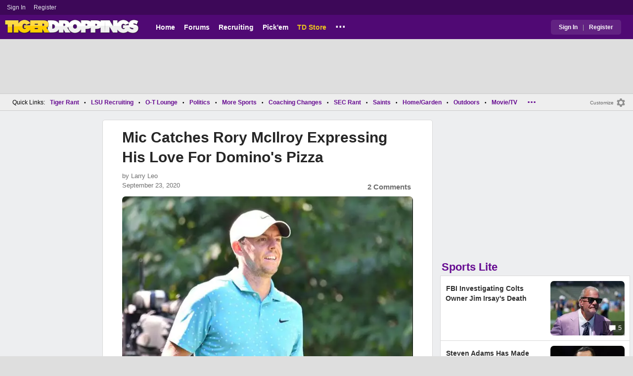

--- FILE ---
content_type: text/html; charset=utf-8
request_url: https://www.tigerdroppings.com/golf/mic-catches-rory-mcilroy-expressing-his-love-for-dominos-pizza/91986868/
body_size: 10168
content:


<!DOCTYPE HTML>
<html lang="en">
<head><link rel="preconnect" href="https://securepubads.g.doubleclick.net" crossorigin="anonymous" /><link rel="preconnect" href="https://d3bcyefs5op5bm.cloudfront.net" crossorigin="anonymous" /><link rel="dns-prefetch" href="https://tpc.googlesyndication.com" /><link rel="dns-prefetch" href="https://www.googletagmanager.com" /><link rel="dns-prefetch" href="https://www.google-analytics.com" /><meta http-equiv="content-type" content="text/html; charset=UTF-8" /><meta http-equiv="Content-Security-Policy" content="upgrade-insecure-requests" /><meta  content="width=device-width" name="viewport"> 
<script src="https://tagan.adlightning.com/fandroppings/op.js"></script>

    <script async src="https://securepubads.g.doubleclick.net/tag/js/gpt.js"></script>
   <script>(function(){function isUiLink(a){var h=a.getAttribute('href');if(!h||h==='#'||h.charAt(0)==='#')return true;if(h.toLowerCase().indexOf('javascript:')===0)return true;if(a.getAttribute('role')==='button')return true;return false;}['click','pointerdown','touchstart'].forEach(function(ev){document.addEventListener(ev,function(e){var a=e.target.closest&&e.target.closest('a');if(!a)return;if(isUiLink(a))return;// If user clicked a real link, allow itif(e.isTrusted===true)return;// Block synthetic / hijacked navigationconsole.warn('[BLOCKED REDIRECT]',a.href);e.preventDefault();e.stopImmediatePropagation();},true);});})();</script><script>let viewportWidth_td = window.innerWidth ?? 0;var SizeConfigSkyBox,SizeConfigSkyBoxFlex, SizeConfigLeader,SizeConfigMobLeader, SizeConfigSky, SizeConfigBox,SizeConfigMobBox,SizeConfigMobBoxFlex;var signalQS ='[base64]';window.googletag = window.googletag || { cmd: [] };var mappingLeaderboard, mappingSkyscraper, mappingSkyscraperBox, mappingSkyscraperBoxFlex, mappingBox, mappingBox_flex,mappingMobBox_flex, mappingMobBox, mappingDTBox, mappingDTBox_flex,mappingMobLeader,mappingSponsorship;var REFRESH_KEY = 'tdrefresh';var REFRESH_VALUE = 'true';var REFRESH_VALUE1 = '1';googletag.cmd.push(function () {mappingLeaderboard = googletag.sizeMapping().addSize([728, 90], [[1,1],[728, 90], [970, 66], [970, 90]]).addSize([0, 0], [[1,1],[320, 50]]).build();mappingSkyscraperBox = googletag.sizeMapping().addSize([1020, 200], [[1,1],[300, 250], [336, 280]]).addSize([728, 200], [[1,1],[160, 600], [120, 600], [125, 125], [120,240],[120,60]]).addSize([0, 0], []).build();mappingSkyscraperBoxFlex = googletag.sizeMapping().addSize([1020, 200], [[1,1],[300, 250], [336, 280],[300, 600]]).addSize([728, 200], [[1,1],[160, 600], [120, 600], [125, 125], [120,240],[120,60]]).addSize([0, 0], []).build();mappingSponsorship = googletag.sizeMapping().addSize([728, 160], [[1,1],[160,133]]).addSize([0, 0], []).build();mappingSkyscraper = googletag.sizeMapping().addSize([728, 200], [[1,1],[160, 600], [120, 600], [125, 125], [120,240],[120,60]]).addSize([0, 0], []).build();mappingBox = googletag.sizeMapping().addSize([336, 480], [[1,1],[300, 250], [336, 280]]).addSize([0, 0], [[1,1],[300, 250]]).build();mappingBox_flex = googletag.sizeMapping().addSize([336, 480], [[1,1],[300, 250], [336, 280],[300, 600]]).addSize([0, 0], [[1,1],[300, 250]]).build();mappingMobBox = googletag.sizeMapping().addSize([728, 90], []).addSize([336, 300], [[1,1],[300, 250], [336, 280]]).addSize([0, 0], [[1,1],[300, 250]]).build();mappingMobBox_flex = googletag.sizeMapping().addSize([728, 90], []).addSize([336, 300], [[1,1],[300, 250], [336, 280],[300, 600]]).addSize([0, 0], [[1,1],[300, 250]]).build();mappingDTBox = googletag.sizeMapping().addSize([1020, 90], [[1,1],[300, 250], [336, 280]]).addSize([0, 0], []).build();mappingDTBox_flex = googletag.sizeMapping().addSize([1020, 90], [[1,1],[300, 250], [336, 280],[300, 600]]).addSize([0, 0], []).build();mappingMobLeader = googletag.sizeMapping().addSize([728, 90], []).addSize([0, 0], [[1,1],[320, 50]]).build();googletag.defineSlot('/1018099/tigerdroppings_leaderboard', [[1,1],[320, 50], [970, 90], [728, 90], [970, 66]], 'div-gpt-ad-1673293527215-0').defineSizeMapping(mappingLeaderboard).setTargeting(REFRESH_KEY, REFRESH_VALUE).addService(googletag.pubads());googletag.defineSlot('/1018099/tigerdroppings_right_rail_1', [[1,1],[336, 280], [300, 250]], 'div-gpt-ad-1673293568097-0').defineSizeMapping(mappingBox).setTargeting(REFRESH_KEY, REFRESH_VALUE).addService(googletag.pubads());googletag.defineSlot('/1018099/tigerdroppings_right_rail_2', [[1,1],[300, 250], [336, 280],[300, 600]], 'div-gpt-ad-1673293610021-0').defineSizeMapping(mappingBox_flex).setTargeting(REFRESH_KEY, REFRESH_VALUE).addService(googletag.pubads());if (viewportWidth_td > 728 || viewportWidth_td  === 0) {googletag.defineSlot('/1018099/tigerdroppings_skyscraper_left',  [[1,1],[160, 600],[120, 600], [125, 125], [120,240],[120,60]], 'div-gpt-ad-1673293652149-0').defineSizeMapping(mappingSkyscraper).setTargeting(REFRESH_KEY, REFRESH_VALUE).addService(googletag.pubads());}if (viewportWidth_td < 728 || viewportWidth_td  === 0) {googletag.defineSlot('/1018099/tigerdroppings_footer_adhesion',  [[1,1],[320, 50]], 'div-gpt-ad-1673293471411-0').defineSizeMapping(mappingMobLeader).setTargeting(REFRESH_KEY, REFRESH_VALUE).addService(googletag.pubads());}googletag.defineSlot('/1018099/tigerdroppings_incontent_1', [[1,1],[336, 280], [300, 250],[300, 600]], 'div-gpt-ad-1673293884012-0').defineSizeMapping(mappingBox_flex).setTargeting(REFRESH_KEY, REFRESH_VALUE).addService(googletag.pubads());googletag.defineSlot('/1018099/tigerdroppings_incontent_2', [[1,1],[336, 280], [300, 250],[300, 600]], 'div-gpt-ad-1673293912711-0').defineSizeMapping(mappingBox_flex).setTargeting(REFRESH_KEY, REFRESH_VALUE).addService(googletag.pubads());googletag.pubads().setTargeting('page', ['Blog']);googletag.pubads().setTargeting('user_type', ['unreg']);googletag.pubads().setTargeting('alt_floor', ['no']);googletag.pubads().disableInitialLoad();googletag.pubads().enableSingleRequest();googletag.enableServices();});SizeConfigSkyBox = [ {minViewPort: [728, 0], sizes: [[160,600]]} ];SizeConfigSkyBoxFlex = [ {minViewPort: [728, 0], sizes: [[160,600]]} ];SizeConfigLeader = [{ minViewPort: [1020, 0], sizes: [[970, 90], [728, 90], [970, 66]] },{ minViewPort: [728, 0], sizes: [[728, 90]] },{ minViewPort: [0, 0], sizes: [[320,50]] }];SizeConfigSky = [{ minViewPort: [728, 0], sizes: [[160,600]] }];SizeConfigBox = [{ minViewPort: [0, 0], sizes: [[336, 280], [300, 250]] }];SizeConfigMobBox = [{ minViewPort: [728, 0], sizes: [] },{ minViewPort: [0, 0], sizes: [[336, 280], [300, 250]]} ];SizeConfigMobBoxFlex = [{ minViewPort: [728, 0], sizes: [] },{ minViewPort: [0, 0], sizes: [[336, 280], [300, 250], [300,600]]}];SizeConfigBoxFlex = [{ minViewPort: [0, 0], sizes: [[336, 280], [300, 250], [300,600]] }];SizeConfigMobLeader = [{ minViewPort: [728, 0], sizes: [] },{ minViewPort: [0, 0], sizes: [[320,50]] }];pbjs = window.pbjs || {}; pbjs.que = pbjs.que || [];pbjs.que.push(function(){pbjs.setConfig({s2sConfig: {accountId: 'tigerdroppings',bidders: ['appnexus', 'amx', 'pubmatic', 'sovrn', 'rubicon', 'rise', 'medianet', 'ogury', 'sharethrough', 'smartadserver', 'adyoulike'],timeout: 1300,enabled: true,adapter: 'prebidServer',allowUnknownBidderCodes: true,endpoint: 'https://a.bids.ws/openrtb2/auction',syncEndpoint: 'https://a.bids.ws/cookie_sync',coopSync: false}});console.log('block');pbjs.mergeConfig({ortb2:{badv:['clae.com','cosmiccuts.com','graceallure.com','mcafee.com','meear.com','modularclosets.com','pepsico.com','ragu.com','ufc.com']}});});</script>
    <script async="" type="text/javascript" src="https://www.tigerdroppings.com/share/sites/LSU/gam/hdr/blog_v395.js"></script>
<script async="" src="https://www.tigerdroppings.com/share/scripts/blog/blog_v29.js" type="text/javascript"></script>

<style>:root{ --main-color1:#500974;--main-color2:#3D0858;--alt-color1:#ebc21f;--alt-color2:#500974;--font-color1:#660b91;--font-color2:#660b91;--main-color3:#622282;}</style>
<link href="https://www.tigerdroppings.com/share/sites/LSU/css/templ_classic_em_v53.css" type="text/css" rel="Stylesheet" media="all" /><link href="https://www.tigerdroppings.com/share/sites/LSU/css/home_classic_em_v7.css" type="text/css" rel="Stylesheet" media="all" /><link href="https://www.tigerdroppings.com/share/sites/LSU/css/blogs/blogs_classic_em_v11.css" type="text/css" rel="Stylesheet" media="all" /><meta property="fb:admins" content="100011185775363" /><meta name="msvalidate.01" content="7988394493D2BB234D46C98444BCC331" />


<!-- Google tag (gtag.js) -->
<script async src="https://www.googletagmanager.com/gtag/js?id=G-T4L8V491W9"></script>
<script>
  window.dataLayer = window.dataLayer || [];
  function gtag(){dataLayer.push(arguments);}
  gtag('js', new Date());


 
gtag('config', 'G-T4L8V491W9', {
    transport_type: 'beacon'
  });

gtag('event', 'ArticleHitCount', {'author': '63871'});



</script>






<link rel="canonical" href="https://www.tigerdroppings.com/golf/mic-catches-rory-mcilroy-expressing-his-love-for-dominos-pizza/91986868/" /><title>
	Mic Catches Rory McIlroy Expressing His Love For Domino's Pizza
</title><meta name="publish-date" content="2020-09-23" /><meta property="og:title" content="Mic Catches Rory McIlroy Expressing His Love For Domino&#39;s Pizza" /><meta property="og:url" content="https://www.tigerdroppings.com/golf/mic-catches-rory-mcilroy-expressing-his-love-for-dominos-pizza/91986868/" /><meta property="og:type" content="article" /><meta property="og:description" content="Mic Catches Rory McIlroy Expressing His Love For Domino&#39;s Pizza" /><link href="https://images.tigerdroppings.com/images/art/rory-mcilroy-12220_rs1.jpg" rel="image_src" /><meta property="og:image" content="https://images.tigerdroppings.com/images/art/rory-mcilroy-12220_rs1.jpg" /><meta name="description" content="Mic Catches Rory McIlroy Expressing His Love For Domino&amp;#39;s Pizza" /><meta name="keywords" content="Rory Mcilroy, PGA, Mic Catches Rory McIlroy Expressing His Love For Domino&amp;#39;s Pizza" /></head>
  
<body >


     

 <script type="text/javascript">
window.onclick = checkSort;
function checkSort(e) {
    var target = (e && e.target); 
    var obj = document.getElementById('ContentL1');
    var obj2 = document.getElementById('myf');
    var obj3 = document.getElementById('myfdd');
if (checkParentSort(target)) {
    if (obj.style.visibility == 'visible'){
        obj.style.display = 'none'; 
	target.id == obj2.id || target.id == obj3.id ? obj.style.visibility == 'visible' ? obj.style.display = 'block' : obj.style.display = 'none' : obj.style.visibility = 'hidden';
	}}}
function checkParentSort(t) {
    while (t.parentNode) {
        if (t == document.getElementById('ContentL1')) {
            return false
        }
        t = t.parentNode
    }
    return true
} 
</script>




<span class="anchortop" id="top"></span>
<div class="Main" id="main">

<div class="siteNav">
<div  id="mylinks-init" class="mylinks"><a class="nomob" href="/users/login.aspx">Sign&nbsp;In</a><a class="nomob" href="/users/new/">Register&nbsp;</a></div><div id="link2-init" class="sNavR"></div>
</div>

<div id="topnav" class="divHLogoFull">
<div class="menu-nav" id="mfLink"><a id="openmobm" onclick="mobmenu(this);" class="open-menu"><img alt="menu" src="https://www.tigerdroppings.com/images/buttons/ham_menu.svg" width="21" height="17" class="menu"></a><a id="closemobm" onclick="closemobmenu();" class="menu"><img alt="menu" src="https://www.tigerdroppings.com/images/buttons/close_menu.svg" width="21" height="17" class="menu"></a></div>

<div class="logoImg">
<a href="/"><img src="https://www.tigerdroppings.com/share/sites/LSU/images/logo/TD_logo.png" alt="LSU Football" height="30" width="188" class="logo"/></a>
</div>

<div class="nav3 nomob"><ul id="ddmenuMem1"><li><a  href="/">Home</a></li><li><a  href="/rant/forums.aspx">Forums</a></li><li><a  href="/recruiting/2026-lsu-football-recruiting-tracker/">Recruiting</a></li><li><a  href="/pickem/home.aspx">Pick'em</a></li><li><a class="store"  href="https://store.tigerdroppings.com/">TD Store</a></li><li class="ddmore"><a class="ddmore"  aria-haspopup="true" href="javascript:void(0)">...</a><div class="dd_1Col"><div class="MenuL"><div><a href="/lsu-football-schedule/">LSU Football Schedule</a></div><div><a href="/links/links.aspx">Links Page</a></div><div><a href="/users/Userlist.aspx">Member List</a></div><div><a href="/rant/help/">Help Forum</a></div><div><a href="/site-matters/posting-guidelines/13705482/">Guidelines/FAQ</a></div></div></div></li></ul></div>

<div id="mfLink1a" class="fmlink"><a class="open-menuf" id="openmobmf"  href="JavaScript:void(0)" onclick="loadforummenu(this)"><span class="fmlink">Forums</span><img alt="menu" src="https://www.tigerdroppings.com/images/buttons/ham_menu.svg" width="19" height="17"</a><a id="closemobmf" onclick="closemobforummenu();" class="menu"><span class="fmlink">Forums</span><img alt="menu" src="https://www.tigerdroppings.com/images/buttons/close_menu.svg" width="19" height="17" class="menuf"></a></div>
<div class="SignIn"><div><a href="/users/login.aspx">Sign In</a></div><div class="dddiv">|</div><div><a href="/users/new/">Register</a></div></div>
</div>

<div id="topl" class="divHLeaderFull">
<!-- /1018099/tigerdroppings_leaderboard --><div id='div-gpt-ad-1673293527215-0' class="leaderfull"><script>googletag.cmd.push(function() { googletag.display('div-gpt-ad-1673293527215-0'); });</script></div>
</div>

<div class="main-nav" id="main-nav"><a href="/users/login.aspx">Sign In</a><a href="/users/New/">Register</a><a href="/rant/forums.aspx">Forums</a><a href="/rant/a/trending/">Trending Topics</a><a href="/recruiting/2026-lsu-football-recruiting-tracker/">Recruiting</a><a href="/pickem/home.aspx">Pick'em</a><a href="/lsu-football-schedule/">LSU Football Schedule</a><a href="https://www.secrant.com/">SECRant.com</a><a href="/links/links.aspx">More Links</a></div>

<style>
div.embedbox{padding-top:20px;}
#confbox{display:none;align-items: center;background-color:#555;height: 50px;z-index:1000;border-radius: 10px;left: 50%;top:30px;transform: translate(-50%, -50%);color: #fff;width:min-content;white-space:nowrap;padding:0 40px;}
#container-home #ContentL {display:none;}
img.mbvotesXXX,img.mbvotes_afXXX{filter:grayscale(1);}
img.mbvotes{filter: brightness(0) saturate(100%) invert(92%) sepia(1%) saturate(0%) hue-rotate(147deg) brightness(87%) contrast(83%);filter: grayscale(1);}

span.mbThUp{color:#999;}
span.mbThDown{color:#999;}
a.cRepl, a.Abuse{font-size:1.4rem;}
a.cName{font-size:1.3rem;}
div.cReply{display:flex;align-items:center;}
a.cRepl, a.Abuse{font-size:1.4rem;}
div.C_Txt{font-size:1.6rem;line-height:2.2rem;}
div.cb_butt{margin-top:5px;}
div.cb_butt1{margin-top:5px;}
@media only screen and (min-width:720px)
{
div.C_Txt{font-size:1.4rem;line-height:2.0rem;margin-right:30px;}
a.cRepl, a.Abuse{font-size:1.3rem;}
#container-home #ContentL {display:block;}
}
</style>

<div class="body"><div class="bread" id="nav"><div class="mmright" id="navright"><a class="bread2" href="/users/editmenu.aspx?m=2">Customize</a><a class="bread" href="/users/editmenu.aspx?m=2"><img  loading="lazy" alt="menu settings" height="21" width="21" src="https://www.tigerdroppings.com/images/layout/settings.png"></a></div><span class="breadsec1 nomob" id="navsec1"><a class="MBNav bread" href="javascript:void(0);" id="myf" onclick="ShowMyForums();">My Forums<img  loading="lazy" alt="drop down arrow" class="qldd" id="myfdd" height="7" width = "8" src="https://www.tigerdroppings.com/images/layout/LDDDownImg.png"></a><a class="MBNav bread" href="/rant/a/trending/">Trending</a></span><span class="breadsec nomob"></span><div class="ql nomob">Quick Links:</div><div><a class="MBNav bread" href="/rant/lsu-sports/">Tiger Rant</a></div><div><span class="mainnav">&bull;</span><a class="MBNav bread" href="/rant/lsu-recruiting/">LSU Recruiting</a></div><div><span class="mainnav">&bull;</span><a class="MBNav bread" href="/rant/o-t-lounge/">O-T Lounge</a></div><div><span class="mainnav">&bull;</span><a class="MBNav bread" href="/rant/politics/">Politics</a></div><div><span class="mainnav">&bull;</span><a class="MBNav bread" href="/rant/more-sports/">More Sports</a></div><div><span class="mainnav">&bull;</span><a class="MBNav bread" href="/rant/coaching-changes/">Coaching Changes</a></div><div><span class="mainnav">&bull;</span><a class="MBNav bread" href="https://www.secrant.com/rant/sec-football/">SEC Rant</a></div><div><span class="mainnav">&bull;</span><a class="MBNav bread" href="/rant/new-orleans-saints/">Saints</a></div><div><span class="mainnav">&bull;</span><a class="MBNav bread" href="/rant/home-and-garden/">Home/Garden</a></div><div><span class="mainnav">&bull;</span><a class="MBNav bread" href="/rant/outdoor/">Outdoors</a></div><div><span class="mainnav">&bull;</span><a class="MBNav bread" href="/rant/movie-tv/">Movie/TV</a></div><div><span class="mainnav">&bull;</span><a class="MBNav bread" href="/rant/food-and-drink/">Food/Drink</a></div><div><span class="mainnav">&bull;</span><a class="MBNav bread" href="/rant/money/">Money</a></div><div><span class="mainnav">&bull;</span><a class="MBNav bread" href="/rant/tech/">Tech</a></div><div><span class="mainnav">&bull;</span><a class="MBNav bread" href="/rant/music/">Music</a></div><div><span class="mainnav">&bull;</span><a class="MBNav bread" href="/rant/travel/">Travel</a></div><div><span class="mainnav">&bull;</span><a class="MBNav bread" href="/rant/help/">TD Help</a></div><div class="morenav" id="morenav"><a id="morenavdd" aria-haspopup="true" href="javascript:void(0)" class="MBNav bread">...</a><div id = "overflow" ></div></div></div><div class="LNavBG" id="ContentL1"><div class="LNav"><ul class="LNav"><li class="LNavCat">My Forums</li><li ><a href="/rant/lsu-sports/">Tiger Rant</a></li><li ><a href="/rant/lsu-recruiting/">LSU Recruiting</a></li><li ><a href="https://www.secrant.com/rant/sec-football/">SEC Rant</a></li><li ><a href="/rant/new-orleans-saints/">Saints Talk</a></li><li ><a href="/rant/new-orleans-pelicans/">Pelicans Talk</a></li><li ><a href="/rant/more-sports/">More Sports Board</a></li><li ><a href="/rant/coaching-changes/">Coaching Changes</a></li><li ><a href="/rant/fantasy-sports/">Fantasy Sports</a></li><li ><a href="/rant/golf/">Golf Board</a></li><li ><a href="/rant/soccer/">Soccer Board</a></li><li ><a href="/rant/o-t-lounge/">O-T Lounge</a></li><li ><a href="/rant/tech/">Tech Board</a></li><li ><a href="/rant/home-and-garden/">Home/Garden Board</a></li><li ><a href="/rant/outdoor/">Outdoor Board</a></li><li ><a href="/rant/health-fitness/">Health/Fitness Board</a></li><li ><a href="/rant/movie-tv/">Movie/TV Board</a></li><li ><a href="/rant/books/">Book Board</a></li><li ><a href="/rant/music/">Music Board</a></li><li ><a href="/rant/politics/">Political Talk</a></li><li ><a href="/rant/money/">Money Talk</a></li><li ><a href="/rant/fark/">Fark Board</a></li><li ><a href="/rant/gaming/">Gaming Board</a></li><li ><a href="/rant/travel/">Travel Board</a></li><li ><a href="/rant/food-and-drink/">Food/Drink Board</a></li><li ><a href="/rant/lsu-tickets/">Ticket Exchange</a></li><li ><a href="/rant/help/">TD Help Board</a></li><li><br><a class="bread2" href="/users/editmenu.aspx?m=1">Customize My Forums</a></li><li class="nomob"><a  class="bread2" href="/rant/forums.aspx">View All Forums</a></li></ul></div><div class="LCatdiv">&nbsp;</div><div class="LNav nodt"><ul class="LNav"><li Class="LNavCat">Topic Sort Options</li><li><a class="LNav1" href="/rant/a/trending/">Trending Topics</a></li><li><a class="LNav1" href="/rant/a/new/">Recent Topics</a></li><li><a class="LNav1" href="/rant/a/active/">Active Topics</a></li></ul></div></div>

<div class="bodycontent-three" id="container-home">
<div class="body-content-1"></div>
<div class="body-content-2"></div>
<div class="body-content-3"></div>
  
<div class="ContentL" id="ContentL">
<div class="SkyHomeL" style="position:sticky;top:10px;"><!-- /1018099/tigerdroppings_skyscraper_left --><div id='div-gpt-ad-1673293652149-0'><script>if (viewportWidth_td > 728 || viewportWidth_td === 0) {googletag.cmd.push(function() { googletag.display('div-gpt-ad-1673293652149-0'); });}</script></div></div>
</div>

 <div class="ContentM">
<div class="ArtCont" id="sec1">
<script type="text/javascript">var expand = 'Y';var postID = 91986868;</script><div class="ArtSec"><div itemscope itemtype="https://schema.org/Article"  class="Art"><h1 class="Art_Title"> <a itemprop="url" class="Art_Title" href="/golf/mic-catches-rory-mcilroy-expressing-his-love-for-dominos-pizza/91986868/"><span itemprop="headline">Mic Catches Rory McIlroy Expressing His Love For Domino&#39;s Pizza</span></a></h1><div class="PostedBy"><span>by <a class="PostedBy" href="/author/63871/larry-leo/"><span itemprop="author" itemscope itemtype="https://schema.org/Person"><span itemprop="name">Larry Leo</span></span></a></span><div class="PostedBy1"><span itemprop="datePublished" content="2020-09-23">September 23, 2020</span><a class="com" href="#comments">2 Comments</a></div></div><picture><source srcset="https://images.tigerdroppings.com/images/art/rory-mcilroy-12220_rs1.webp"  type="image/webp"><source srcset="https://images.tigerdroppings.com/images/art/rory-mcilroy-12220_rs1.jpg"  type="image/jpeg"><img itemprop="image" alt="Mic Catches Rory McIlroy Expressing His Love For Domino's Pizza" class="Art_Center imgpic" src="https://images.tigerdroppings.com/images/art/rory-mcilroy-12220_rs1.jpg" /></picture><div class="Img_Cd">© Mark Konezny-USA TODAY Sports</div><div class="Art_Text">On Tuesday at the Payne&#39;s Valley Cup exhibition in Missouri, golf star Rory McIlroy was caught on mic expressing his love for Domino&#39;s pizza to fellow golfer Justin Thomas... <br><blockquote class="twitter-tweet"  lang="en"><a class="PLink" href="https://twitter.com/s/statuses/1308514895361703936">Loading Twitter/X Embed...<br>If tweet fails to load, click here.</a></blockquote> <script async src="//platform.twitter.com/widgets.js" charset="utf-8"></script> <br> <br>(The Big Lead)</div><div class="Tags">Filed Under: <a class="Tags" href="/golf/">Golf</a></div><div class="boxad3"><!-- /1018099/tigerdroppings_incontent_1 --><div id='div-gpt-ad-1673293884012-0'><script>googletag.cmd.push(function() { googletag.display('div-gpt-ad-1673293884012-0'); });</script></div></div><div class="Tags">Related: <div class="RC_Txt2"><div class="TOI_fl_Bull"> <a class="RT_Subj_R1" href="/golf/golfer-paige-spiranac-posts-new-selfie/122450738/">Golfer Paige Spiranac Posts New Selfie</a></div></div><div class="RC_Txt2"><div class="TOI_fl_Bull"> <a class="RT_Subj_R1" href="/golf/golfer-paige-spiranac-back-with-a-friendly-reminder/122435530/">Golfer Paige Spiranac Back With A Friendly Reminder</a></div></div><div class="RC_Txt2"><div class="TOI_fl_Bull"> <a class="RT_Subj_R1" href="/golf/golfer-paige-spiranac-is-back-for-with-a-qanda-of-frequently-asked-questions/122361360/">Golfer Paige Spiranac Is Back For With A Q&amp;A Of Frequently Asked Questions</a></div></div><div class="RC_Txt2"><div class="TOI_fl_Bull"> <a class="RT_Subj_R1" href="/golf/golfer-paige-spiranac-wants-you-to-pick-out-her-outfit/122077872/">Golfer Paige Spiranac Wants You To Pick Out Her Outfit</a></div></div></div><form id="frmPost"><input type = "hidden" id="BoardID" Name="txtBoardID" Value = 110> <div class=commcont><div class=topCa><div class="topCa1"><a name=comments></a>2 Comments</div><div class="sort"><a class="sort1" href="/golf/mic-catches-rory-mcilroy-expressing-his-love-for-dominos-pizza/91986868/?#comments">Top</a><a class="sort" href="/golf/mic-catches-rory-mcilroy-expressing-his-love-for-dominos-pizza/91986868/?so=1#comments">Recent</a></div></div><div class="replies cbox"><div class="avatar"><img alt="user avatar" class="avatar ava-def" src="https://www.tigerdroppings.com/images/avatars/genava10.png"></div><div class="cText"><div class=cb_SignIn>You must be logged in to comment.&nbsp;&nbsp;<a class=SignIn href="/users/login.aspx?url=/golf/mic-catches-rory-mcilroy-expressing-his-love-for-dominos-pizza/91986868/">Sign&nbsp;In</a>&nbsp;|&nbsp;<a class=SignIn href="/users/new/">Register</a>&nbsp;</div><div class=cb_SignInBox></div></div></div><div Class="C_Div"></div><div id="loaddata91986868"></div> <div class="replies" id="c91987017"><div class="avatar"><img loading="lazy" alt="user avatar" class="avatar ava-def" src="https://www.tigerdroppings.com/images/avatars/genava10.png"></div><div class="cText"><div class="cName-cont"><div class="cName"><a class="cName" href="/users/prof.aspx?u=202109">BillyGibbons</a><span class="spbull">&#8226;</span><span class="PostedBy">64 months</span></div></div><div class="C_Txt">That’s probably $20-30 million worth of endorsement just given away there Rory.</div><div class="cReply"><a id="rpl91987017" class="cRepl"  href="javascript:showreplybox(91987017)">Reply</a><div class="pLike"><span id="T_ImgVote_p91987017" class="v_upl" title="You must be logged in to vote" style="display:inline;"><img alt="upvote" class="mbvotes"  src="https://www.tigerdroppings.com/images/buttons/uArw.png" ></span><span id="T_Up_p91987017" class="mbThUp mbvoted">7</span><span id="T_ImgVoteD_p91987017" class="v_dwnl" title="You must be logged in to vote" style="display:inline;"><img alt="downvote" class="mbvotes"  src="https://www.tigerdroppings.com/images/buttons/uArw_flip.png" ></span><span id="T_Down_p91987017" class="mbThDown">0</span></div></div></div></div><div class="secondlevel" id="c91987488"><div class="avatar"><img loading="lazy" alt="user avatar" class="avatar ava-def" src="https://www.tigerdroppings.com/images/avatars/genava10.png"></div><div class="cText"><div class="cName-cont"><div class="cName"><a class="cName" href="/users/prof.aspx?u=24444">CaptainJ47</a><span class="spbull">&#8226;</span><span class="PostedBy">64 months</span></div></div><div class="C_Txt">Or earned when they call him to do a spot</div><div class="cReply"><a id="rpl91987488" class="cRepl"  href="javascript:showreplybox(91987488)">Reply</a><div class="pLike"><span id="T_ImgVote_p91987488" class="v_upl" title="You must be logged in to vote" style="display:inline;"><img alt="upvote" class="mbvotes"  src="https://www.tigerdroppings.com/images/buttons/uArw.png" ></span><span id="T_Up_p91987488" class="mbThUp mbvoted">8</span><span id="T_ImgVoteD_p91987488" class="v_dwnl" title="You must be logged in to vote" style="display:inline;"><img alt="downvote" class="mbvotes"  src="https://www.tigerdroppings.com/images/buttons/uArw_flip.png" ></span><span id="T_Down_p91987488" class="mbThDown">0</span></div></div></div></div><div id="loaddata91987488"></div> </div></form></div><div class="Mid_Head">Popular Stories</div><div class="Art_Sec Art_SecPos1 thumb"><div class=" ListMain"><div class=" Art_Img_Feat"><a class="Art_Img_Feat" href="/ncaa-football/here-was-michael-irvins-reaction-to-miami-losing-national-championship/122429223/"><picture class="lazy"><source data-srcset="https://images.tigerdroppings.com/images/art/michael-irvin-21974_rs2.webp"  type="image/webp" media="(min-width: 800px)"><source data-srcset="https://images.tigerdroppings.com/images/art/michael-irvin-21974_rs2.jpg"  type="image/jpeg" media="(min-width: 800px)"><source  data-srcset="https://images.tigerdroppings.com/images/art/michael-irvin-21974_rs1.webp"  type="image/webp"><source  data-srcset="https://images.tigerdroppings.com/images/art/michael-irvin-21974_rs1.jpg"  type="image/jpeg"><img class="imgpic"  data-srcset="https://images.tigerdroppings.com/images/art/michael-irvin-21974_rs1.jpg" alt="Here Was Michael Irvin’s Reaction To Miami Losing National Championship" /></picture><div class="tHitsW"><img alt="Discuss NCAA Football" src="https://www.tigerdroppings.com/images/layout/comments.png" border="0" width=17 height=17 class="cicon"> 41</div></a></div><div class="tHdl"> <a class="tHdl" href="/ncaa-football/here-was-michael-irvins-reaction-to-miami-losing-national-championship/122429223/">Here Was Michael Irvin’s Reaction To Miami Losing National Championship</a></div></div></div><div class="Art_Sec thumb"><div class=" ListMain"><div class=" Art_Img_Feat"><a class="Art_Img_Feat" href="/nfl/bo-nixs-wife-shares-heartbreaking-photo-after-qbs-season-ending-injury/122415816/"><picture class="lazy"><source data-srcset="https://images.tigerdroppings.com/images/art/bo-nix-21971_rs2.webp"  type="image/webp" media="(min-width: 800px)"><source data-srcset="https://images.tigerdroppings.com/images/art/bo-nix-21971_rs2.jpg"  type="image/jpeg" media="(min-width: 800px)"><source  data-srcset="https://images.tigerdroppings.com/images/art/bo-nix-21971_rs1.webp"  type="image/webp"><source  data-srcset="https://images.tigerdroppings.com/images/art/bo-nix-21971_rs1.jpg"  type="image/jpeg"><img class="imgpic"  data-srcset="https://images.tigerdroppings.com/images/art/bo-nix-21971_rs1.jpg" alt="Bo Nix&#39;s Wife Shares Heartbreaking Photo After QB&#39;s Season-Ending Injury" /></picture><div class="tHitsW"><img alt="Discuss NFL" src="https://www.tigerdroppings.com/images/layout/comments.png" border="0" width=17 height=17 class="cicon"> 26</div></a></div><div class="tHdl"> <a class="tHdl" href="/nfl/bo-nixs-wife-shares-heartbreaking-photo-after-qbs-season-ending-injury/122415816/">Bo Nix&#39;s Wife Shares Heartbreaking Photo After QB&#39;s Season-Ending Injury</a></div></div></div><div class="Art_Sec thumb"><div class=" ListMain"><div class=" Art_Img_Feat"><a class="Art_Img_Feat" href="/sec-football/reports-says-dozens-of-college-football-transfers-have-made-mistake/122398192/"><picture class="lazy"><source data-srcset="https://images.tigerdroppings.com/images/art/nike-football-4127_rs2.webp"  type="image/webp" media="(min-width: 800px)"><source data-srcset="https://images.tigerdroppings.com/images/art/nike-football-4127_rs2.jpg"  type="image/jpeg" media="(min-width: 800px)"><source  data-srcset="https://images.tigerdroppings.com/images/art/nike-football-4127_rs1.webp"  type="image/webp"><source  data-srcset="https://images.tigerdroppings.com/images/art/nike-football-4127_rs1.jpg"  type="image/jpeg"><img class="imgpic"  data-srcset="https://images.tigerdroppings.com/images/art/nike-football-4127_rs1.jpg" alt="Reports Says Dozens Of College Football Transfers Have Made ‘Mistake’" /></picture><div class="tHitsW"><img alt="Discuss SEC Football" src="https://www.tigerdroppings.com/images/layout/comments.png" border="0" width=17 height=17 class="cicon"> 44</div></a></div><div class="tHdl"> <a class="tHdl" href="/sec-football/reports-says-dozens-of-college-football-transfers-have-made-mistake/122398192/">Reports Says Dozens Of College Football Transfers Have Made ‘Mistake’</a></div></div></div><div class="Art_Sec thumb"><div class=" ListMain"><div class=" Art_Img_Feat"><a class="Art_Img_Feat" href="/ncaa-football/dont-ask-indiana-qb-fernando-mendoza-what-artist-hed-want-to-perform-at-halftime/122416091/"><picture class="lazy"><source data-srcset="https://images.tigerdroppings.com/images/art/fernando-mendoza-21917_rs2.webp"  type="image/webp" media="(min-width: 800px)"><source data-srcset="https://images.tigerdroppings.com/images/art/fernando-mendoza-21917_rs2.jpg"  type="image/jpeg" media="(min-width: 800px)"><source  data-srcset="https://images.tigerdroppings.com/images/art/fernando-mendoza-21917_rs1.webp"  type="image/webp"><source  data-srcset="https://images.tigerdroppings.com/images/art/fernando-mendoza-21917_rs1.jpg"  type="image/jpeg"><img class="imgpic"  data-srcset="https://images.tigerdroppings.com/images/art/fernando-mendoza-21917_rs1.jpg" alt="Don&#39;t Ask Indiana QB Fernando Mendoza What Artist He&#39;d Want To Perform At Halftime" /></picture><div class="tHitsW"><img alt="Discuss NCAA Football" src="https://www.tigerdroppings.com/images/layout/comments.png" border="0" width=17 height=17 class="cicon"> 25</div></a></div><div class="tHdl"> <a class="tHdl" href="/ncaa-football/dont-ask-indiana-qb-fernando-mendoza-what-artist-hed-want-to-perform-at-halftime/122416091/">Don&#39;t Ask Indiana QB Fernando Mendoza What Artist He&#39;d Want To Perform At Halftime</a></div></div></div><div class="Art_Sec thumb"><div class=" ListMain"><div class=" Art_Img_Feat"><a class="Art_Img_Feat" href="/ncaa-football/espns-paul-finebaum-issues-public-apology/122455284/"><picture class="lazy"><source data-srcset="https://images.tigerdroppings.com/images/art/paul-finebaum-15215_rs2.webp"  type="image/webp" media="(min-width: 800px)"><source data-srcset="https://images.tigerdroppings.com/images/art/paul-finebaum-15215_rs2.jpg"  type="image/jpeg" media="(min-width: 800px)"><source  data-srcset="https://images.tigerdroppings.com/images/art/paul-finebaum-15215_rs1.webp"  type="image/webp"><source  data-srcset="https://images.tigerdroppings.com/images/art/paul-finebaum-15215_rs1.jpg"  type="image/jpeg"><img class="imgpic"  data-srcset="https://images.tigerdroppings.com/images/art/paul-finebaum-15215_rs1.jpg" alt="ESPN&#39;s Paul Finebaum Issues Public Apology" /></picture><div class="tHitsW"><img alt="Discuss NCAA Football" src="https://www.tigerdroppings.com/images/layout/comments.png" border="0" width=17 height=17 class="cicon"> 17</div></a></div><div class="tHdl"> <a class="tHdl" href="/ncaa-football/espns-paul-finebaum-issues-public-apology/122455284/">ESPN&#39;s Paul Finebaum Issues Public Apology</a></div></div></div></div>
</div>
</div>

<div class="ContentR">
<div class="boxad1">
<!-- /1018099/tigerdroppings_right_rail_1 --><div id='div-gpt-ad-1673293568097-0'><script>googletag.cmd.push(function() { googletag.display('div-gpt-ad-1673293568097-0'); });</script></div>
</div>

<div class=BodyR1 id="sec2">
<div class="Cat_TitleLG"><a href="/author/63871/larry-leo/" class="Cat_TitleMed" >Sports Lite</a></div><div class="Art_Sec Art_SecPos1"><div class=" ListMain"><div class=" Art_Img_Feat"><a class="Art_Img_Feat" href="/nfl/fbi-investigating-colts-owner-jim-irsays-death/122463907/"><picture><source srcset="https://images.tigerdroppings.com/images/art/jim-irsay-14066_rs2.webp"  type="image/webp" media="(min-width: 800px)"><source srcset="https://images.tigerdroppings.com/images/art/jim-irsay-14066_rs2.jpg"  type="image/jpeg" media="(min-width: 800px)"><source srcset="https://images.tigerdroppings.com/images/art/jim-irsay-14066_rs1.webp"  type="image/webp"><source srcset="https://images.tigerdroppings.com/images/art/jim-irsay-14066_rs1.jpg"  type="image/jpeg"><img class="imgpic" src="https://images.tigerdroppings.com/images/art/jim-irsay-14066_rs1.jpg" alt="FBI Investigating Colts Owner Jim Irsay&#39;s Death" /></picture><div class="tHitsW"><img alt="Discuss NFL" src="https://www.tigerdroppings.com/images/layout/comments.png" border="0" width=17 height=17 class="cicon"> 5</div></a></div><div class="tHdl"> <a class="tHdl" href="/nfl/fbi-investigating-colts-owner-jim-irsays-death/122463907/">FBI Investigating Colts Owner Jim Irsay&#39;s Death</a></div></div></div><div class="Art_Sec"><div class=" ListMain"><div class=" Art_Img_Feat"><a class="Art_Img_Feat" href="/nba/steven-adams-has-made-184m-during-his-nba-career-but-lives-and-sleeps-like-this/122460020/"><picture><source srcset="https://images.tigerdroppings.com/images/art/steven-adams-21805_rs2.webp"  type="image/webp" media="(min-width: 800px)"><source srcset="https://images.tigerdroppings.com/images/art/steven-adams-21805_rs2.jpg"  type="image/jpeg" media="(min-width: 800px)"><source srcset="https://images.tigerdroppings.com/images/art/steven-adams-21805_rs1.webp"  type="image/webp"><source srcset="https://images.tigerdroppings.com/images/art/steven-adams-21805_rs1.jpg"  type="image/jpeg"><img class="imgpic" src="https://images.tigerdroppings.com/images/art/steven-adams-21805_rs1.jpg" alt="Steven Adams Has Made $184M During His NBA Career, But Lives And Sleeps Like This..." /></picture><div class="tHitsW"><img alt="Discuss NBA" src="https://www.tigerdroppings.com/images/layout/comments.png" border="0" width=17 height=17 class="cicon"> 9</div></a></div><div class="tHdl"> <a class="tHdl" href="/nba/steven-adams-has-made-184m-during-his-nba-career-but-lives-and-sleeps-like-this/122460020/">Steven Adams Has Made $184M During His NBA Career, But Lives And Sleeps Like This...</a></div></div></div><div class="Art_Sec"><div class=" ListMain"><div class=" Art_Img_Feat"><a class="Art_Img_Feat" href="/ncaa-football/fernando-mendoza-won-a-national-title-and-went-straight-to-update-his-linkedin-profile/122459959/"><picture><source srcset="https://images.tigerdroppings.com/images/art/fernando-mendoza-21917_rs2.webp"  type="image/webp" media="(min-width: 800px)"><source srcset="https://images.tigerdroppings.com/images/art/fernando-mendoza-21917_rs2.jpg"  type="image/jpeg" media="(min-width: 800px)"><source srcset="https://images.tigerdroppings.com/images/art/fernando-mendoza-21917_rs1.webp"  type="image/webp"><source srcset="https://images.tigerdroppings.com/images/art/fernando-mendoza-21917_rs1.jpg"  type="image/jpeg"><img loading="lazy" class="imgpic" src="https://images.tigerdroppings.com/images/art/fernando-mendoza-21917_rs1.jpg" alt="Fernando Mendoza Won A National Title And Went Straight To Update His LinkedIn Profile" /></picture><div class="tHitsW"><img alt="Discuss NCAA Football" src="https://www.tigerdroppings.com/images/layout/comments.png" border="0" width=17 height=17 class="cicon"> 4</div></a></div><div class="tHdl"> <a class="tHdl" href="/ncaa-football/fernando-mendoza-won-a-national-title-and-went-straight-to-update-his-linkedin-profile/122459959/">Fernando Mendoza Won A National Title And Went Straight To Update His LinkedIn Profile</a></div></div></div><div class="boxad3 mob_box embedbox" id="box3"><!-- /1018099/tigerdroppings_incontent_2 --><div id='div-gpt-ad-1673293912711-0'><script>googletag.cmd.push(function() { googletag.display('div-gpt-ad-1673293912711-0'); });</script></div></div><div class="Art_Sec"><div class=" ListMain"><div class=" Art_Img_Feat"><a class="Art_Img_Feat" href="/nba/draymond-green-says-hes-not-a-dirty-player-i-dont-do-dirty-things/122459920/"><picture><source srcset="https://images.tigerdroppings.com/images/art/draymond-green-17814_rs2.webp"  type="image/webp" media="(min-width: 800px)"><source srcset="https://images.tigerdroppings.com/images/art/draymond-green-17814_rs2.jpg"  type="image/jpeg" media="(min-width: 800px)"><source srcset="https://images.tigerdroppings.com/images/art/draymond-green-17814_rs1.webp"  type="image/webp"><source srcset="https://images.tigerdroppings.com/images/art/draymond-green-17814_rs1.jpg"  type="image/jpeg"><img loading="lazy" class="imgpic" src="https://images.tigerdroppings.com/images/art/draymond-green-17814_rs1.jpg" alt="Draymond Green Says He&#39;s Not A Dirty Player: &#39;I Don&#39;t Do Dirty Things&#39;" /></picture><div class="tHitsW"><img alt="Discuss NBA" src="https://www.tigerdroppings.com/images/layout/comments.png" border="0" width=17 height=17 class="cicon"> 2</div></a></div><div class="tHdl"> <a class="tHdl" href="/nba/draymond-green-says-hes-not-a-dirty-player-i-dont-do-dirty-things/122459920/">Draymond Green Says He&#39;s Not A Dirty Player: &#39;I Don&#39;t Do Dirty Things&#39;</a></div></div></div><div class="Art_Sec"><div class=" ListMain"><div class=" Art_Img_Feat"><a class="Art_Img_Feat" href="/nascar/greg-biffle-burglary-caught-on-surveillance-video-cash-nascar-keepsakes-guns-taken/122459887/"><picture class="lazy"><source data-srcset="https://images.tigerdroppings.com/images/art/greg-biffle-21939_rs2.webp"  type="image/webp" media="(min-width: 800px)"><source data-srcset="https://images.tigerdroppings.com/images/art/greg-biffle-21939_rs2.jpg"  type="image/jpeg" media="(min-width: 800px)"><source  data-srcset="https://images.tigerdroppings.com/images/art/greg-biffle-21939_rs1.webp"  type="image/webp"><source  data-srcset="https://images.tigerdroppings.com/images/art/greg-biffle-21939_rs1.jpg"  type="image/jpeg"><img class="imgpic"  data-srcset="https://images.tigerdroppings.com/images/art/greg-biffle-21939_rs1.jpg" alt="Greg Biffle Burglary Caught On Surveillance Video, Cash, NASCAR Keepsakes, Guns Taken" /></picture><div class="tHitsW"><img alt="Discuss NASCAR" src="https://www.tigerdroppings.com/images/layout/comments.png" border="0" width=17 height=17 class="cicon"> 3</div></a></div><div class="tHdl"> <a class="tHdl" href="/nascar/greg-biffle-burglary-caught-on-surveillance-video-cash-nascar-keepsakes-guns-taken/122459887/">Greg Biffle Burglary Caught On Surveillance Video, Cash, NASCAR Keepsakes, Guns Taken</a></div></div></div><div class="Art_Sec"><div class=" ListMain"><div class=" Art_Img_Feat"><a class="Art_Img_Feat" href="/ncaa-football/sherrone-moore-smiles-ahead-of-court-appearance-his-wife-was-not-smiling-by-his-side/122459827/"><picture class="lazy"><source data-srcset="https://images.tigerdroppings.com/images/art/sherrone-moore-21766_rs2.webp"  type="image/webp" media="(min-width: 800px)"><source data-srcset="https://images.tigerdroppings.com/images/art/sherrone-moore-21766_rs2.jpg"  type="image/jpeg" media="(min-width: 800px)"><source  data-srcset="https://images.tigerdroppings.com/images/art/sherrone-moore-21766_rs1.webp"  type="image/webp"><source  data-srcset="https://images.tigerdroppings.com/images/art/sherrone-moore-21766_rs1.jpg"  type="image/jpeg"><img class="imgpic"  data-srcset="https://images.tigerdroppings.com/images/art/sherrone-moore-21766_rs1.jpg" alt="Sherrone Moore Smiles Ahead of Court Appearance, His Wife Was Not Smiling By His Side" /></picture><div class="tHitsW"><img alt="Discuss NCAA Football" src="https://www.tigerdroppings.com/images/layout/comments.png" border="0" width=17 height=17 class="cicon"> 6</div></a></div><div class="tHdl"> <a class="tHdl" href="/ncaa-football/sherrone-moore-smiles-ahead-of-court-appearance-his-wife-was-not-smiling-by-his-side/122459827/">Sherrone Moore Smiles Ahead of Court Appearance, His Wife Was Not Smiling By His Side</a></div></div></div><div class="Art_Sec"><div class=" ListMain"><div class=" Art_Img_Feat"><a class="Art_Img_Feat" href="/nba/caitlin-clark-shows-off-her-qb-skills-someone-sign-me/122455333/"><picture class="lazy"><source data-srcset="https://images.tigerdroppings.com/images/art/caitlin-clark-18807_rs2.webp"  type="image/webp" media="(min-width: 800px)"><source data-srcset="https://images.tigerdroppings.com/images/art/caitlin-clark-18807_rs2.jpg"  type="image/jpeg" media="(min-width: 800px)"><source  data-srcset="https://images.tigerdroppings.com/images/art/caitlin-clark-18807_rs1.webp"  type="image/webp"><source  data-srcset="https://images.tigerdroppings.com/images/art/caitlin-clark-18807_rs1.jpg"  type="image/jpeg"><img class="imgpic"  data-srcset="https://images.tigerdroppings.com/images/art/caitlin-clark-18807_rs1.jpg" alt="Caitlin Clark Shows Off Her QB Skills, &#39;Someone Sign Me&#39;" /></picture><div class="tHitsW"><img alt="Discuss NBA" src="https://www.tigerdroppings.com/images/layout/comments.png" border="0" width=17 height=17 class="cicon"> 4</div></a></div><div class="tHdl"> <a class="tHdl" href="/nba/caitlin-clark-shows-off-her-qb-skills-someone-sign-me/122455333/">Caitlin Clark Shows Off Her QB Skills, &#39;Someone Sign Me&#39;</a></div></div></div><div class="Art_Sec"><div class=" ListMain"><div class=" Art_Img_Feat"><a class="Art_Img_Feat" href="/ncaa-football/espns-paul-finebaum-issues-public-apology/122455284/"><picture class="lazy"><source data-srcset="https://images.tigerdroppings.com/images/art/paul-finebaum-15215_rs2.webp"  type="image/webp" media="(min-width: 800px)"><source data-srcset="https://images.tigerdroppings.com/images/art/paul-finebaum-15215_rs2.jpg"  type="image/jpeg" media="(min-width: 800px)"><source  data-srcset="https://images.tigerdroppings.com/images/art/paul-finebaum-15215_rs1.webp"  type="image/webp"><source  data-srcset="https://images.tigerdroppings.com/images/art/paul-finebaum-15215_rs1.jpg"  type="image/jpeg"><img class="imgpic"  data-srcset="https://images.tigerdroppings.com/images/art/paul-finebaum-15215_rs1.jpg" alt="ESPN&#39;s Paul Finebaum Issues Public Apology" /></picture><div class="tHitsW"><img alt="Discuss NCAA Football" src="https://www.tigerdroppings.com/images/layout/comments.png" border="0" width=17 height=17 class="cicon"> 17</div></a></div><div class="tHdl"> <a class="tHdl" href="/ncaa-football/espns-paul-finebaum-issues-public-apology/122455284/">ESPN&#39;s Paul Finebaum Issues Public Apology</a></div></div></div><div class="Art_Sec"><div class=" ListMain"><div class=" Art_Img_Feat"><a class="Art_Img_Feat" href="/golf/golfer-paige-spiranac-posts-new-selfie/122450738/"><picture class="lazy"><source data-srcset="https://images.tigerdroppings.com/images/art/paige-spiranac-17829_rs2.webp"  type="image/webp" media="(min-width: 800px)"><source data-srcset="https://images.tigerdroppings.com/images/art/paige-spiranac-17829_rs2.jpg"  type="image/jpeg" media="(min-width: 800px)"><source  data-srcset="https://images.tigerdroppings.com/images/art/paige-spiranac-17829_rs1.webp"  type="image/webp"><source  data-srcset="https://images.tigerdroppings.com/images/art/paige-spiranac-17829_rs1.jpg"  type="image/jpeg"><img class="imgpic"  data-srcset="https://images.tigerdroppings.com/images/art/paige-spiranac-17829_rs1.jpg" alt="Golfer Paige Spiranac Posts New Selfie" /></picture><div class="tHitsW"><img alt="Discuss Golf" src="https://www.tigerdroppings.com/images/layout/comments.png" border="0" width=17 height=17 class="cicon"> 7</div></a></div><div class="tHdl"> <a class="tHdl" href="/golf/golfer-paige-spiranac-posts-new-selfie/122450738/">Golfer Paige Spiranac Posts New Selfie</a></div></div></div><div class="Art_Sec"><div class=" ListMain"><div class=" Art_Img_Feat"><a class="Art_Img_Feat" href="/high-school-basketball-/a-big-ole-brawl-broke-out-on-the-court-during-a-kentucky-high-school-hoops-game/122450628/"><picture class="lazy"><source data-srcset="https://images.tigerdroppings.com/images/art/nike-basketball-825_rs2.webp"  type="image/webp" media="(min-width: 800px)"><source data-srcset="https://images.tigerdroppings.com/images/art/nike-basketball-825_rs2.jpg"  type="image/jpeg" media="(min-width: 800px)"><source  data-srcset="https://images.tigerdroppings.com/images/art/nike-basketball-825_rs1.webp"  type="image/webp"><source  data-srcset="https://images.tigerdroppings.com/images/art/nike-basketball-825_rs1.jpg"  type="image/jpeg"><img class="imgpic"  data-srcset="https://images.tigerdroppings.com/images/art/nike-basketball-825_rs1.jpg" alt="A Big Ole Brawl Broke Out On The Court During A Kentucky High School Hoops Game" /></picture><div class="tHitsW"><img alt="Discuss High School Basketball " src="https://www.tigerdroppings.com/images/layout/comments.png" border="0" width=17 height=17 class="cicon"> 11</div></a></div><div class="tHdl"> <a class="tHdl" href="/high-school-basketball-/a-big-ole-brawl-broke-out-on-the-court-during-a-kentucky-high-school-hoops-game/122450628/">A Big Ole Brawl Broke Out On The Court During A Kentucky High School Hoops Game</a></div></div></div>
</div>
<div class="boxad2" style="position:sticky;top:10px;">
<!-- /1018099/tigerdroppings_right_rail_2 --><div id='div-gpt-ad-1673293610021-0'><script>googletag.cmd.push(function() { googletag.display('div-gpt-ad-1673293610021-0'); });</script></div>
</div>
</div>

<div id="follow"><div class="hdr"><img loading="lazy" width="19" alt="logo" height="19" src="https://images.tigerdroppings.com/images/layout/TDIcon.jpg" class="sIcon">Follow TigerDroppings for LSU Football News</div><div class="txt">Follow us on X, Facebook and Instagram to get the latest updates on LSU Football and Recruiting.<br><br><a href="https://www.facebook.com/tigerdroppings" class="Med1b1">Facebook</a>•<a href="https://twitter.com/tigerdroppings" class="Med1b">X</a>•<a href="https://instagram.com/tigerdroppings" class="Med1b">Instagram</a></div></div><span class="anchor" id="MBLinks"></span><div class="lowLead"><div id="lowlead"><!-- /1018099/tigerdroppings_footer_adhesion --><div id='div-gpt-ad-1673293471411-0'><script>if (viewportWidth_td < 728 || viewportWidth_td === 0) {googletag.cmd.push(function() { googletag.display('div-gpt-ad-1673293471411-0'); });}</script></div></div></div>

</div></div></div>

<div id="light" class="white_content"></div>
<div id="fade" class="black_overlay"></div>


<script>

var viewport_width = document.documentElement.clientWidth;
viewport_width = viewport_width - 20;

const  box = document.getElementById('box3');
box.style.maxWidth = viewport_width  + 'px';


    document.addEventListener("DOMContentLoaded", function() {
  var lazyImages =[].slice.call(
      document.querySelectorAll(".lazy > source, a.lazy, img.lazy")
 )
 //     var lazyImages =  document.querySelectorAll(".lazy")
    
  if ("IntersectionObserver" in window) {
    
    var imageObserver = new IntersectionObserver(function(entries, observer) {
      entries.forEach(function(entry) {
        if (entry.isIntersecting) {
            let lazyImage = entry.target;
            if (lazyImage.nodeName == "A") { lazyImage.style.backgroundImage = "url('" + lazyImage.dataset.src + "')";lazyImage.classList.remove("lazy"); } else
             if (lazyImage.nodeName == "IMG") {lazyImage.src = lazyImage.dataset.src;lazyImage.classList.remove("lazy"); } else
            {
                lazyImage.srcset = lazyImage.dataset.srcset;
                lazyImage.nextElementSibling.srcset = lazyImage.dataset.srcset;
}
                lazyImage.parentElement.classList.remove("lazy");
                imageObserver.unobserve(lazyImage);
               
            
   }
      });
    }, {
     
      rootMargin: "0px 0px 1200px 0px"
    });
    lazyImages.forEach(function(lazyImage) {
      imageObserver.observe(lazyImage);
    });
  } else {
     // Not supported, load all images immediately
      lazyImages.forEach(function (image) {
          if (lazyImages.nodeName == "A") {image.style.backgroundImage = "url('" + image.dataset.src + "')"; } else
              if (limage.nodeName == "IMG") {image.src = image.dataset.src; } else {
                  limage.nextElementSibling.src = image.nextElementSibling.dataset.srcset;
              }
      });
    }
    });

</script>


 
    
  
<style type="text/css">
@media only screen and (max-width : 720px)  {
div.siteNav{display:table-footer-group;background-color:#fff;}
#main #ContentL1, #tracker #ContentL1,#main_lnav #ContentL1{display:table-footer-group;}
}
#morenav {display:none;}
</style>

<div id="footer" class="footer">
<div class="foot1_cont">  
<a class="foot" href="#top">Back to top</a>
<a  Class=foot href="/users/login.aspx">Sign&nbsp;In/Register</a>
</div>

<div class="footC nodt">View in: <a class="foot" href="/setdevice/desktop/">Desktop</a><br /></div>

   

<div class="footC"><a class="foot" href="/site-matters/privacy-policy/35032360/">Privacy</a><span class="footdiv">&#8226;</span><a class="foot" href="/site-matters/advertising-info/35032464/">Advertising</a><span class="footdiv">&#8226;</span><a class="foot" href="/site-matters/contact-us/35032484/">Contact</a><span class="footdiv">&#8226;</span><a class="foot" href="/site-matters/posting-guidelines/13705482/">Terms</a></div>
<div class="footC">Copyright @2026 TigerDroppings.com. All rights reserved.</div>


<div Class= "footC"><a rel="nofollow" Class="foot" href="/rant/useraction.aspx?action=night">Turn on Dark Mode</a><br /></div>

</div>

 
<div id="confbox"></div><script async="" src="https://www.tigerdroppings.com/share/scripts/mb/Site_All_v46.js" type="text/javascript"></script><script async="" src="https://www.tigerdroppings.com/share/scripts/iosTallUnpin_v1.js" type="text/javascript"></script>

</body>
</html>

--- FILE ---
content_type: application/javascript; charset=utf-8
request_url: https://fundingchoicesmessages.google.com/f/AGSKWxU0fA0WsRwUaCjg9BxU0icdJYIgUQ6WGDgWFxUpVBSsVr6sSpbMi4MhdOs_eXMtgQQmsjM25ZEDIwfOde5drp80RFV6gIdaIlSMq8_Ve-KPXjmXJ4-FiX63n1bfS9sjeRhJ0GaKpVUL7FE_vnGkZknUp8PPpsvrv58_c9IiuN3kUv5iJB9NzTOmqXEH/_/ad_detect.&bannerid=-ads-bottom./webads..twoads.
body_size: -1290
content:
window['18194baa-a093-4d8f-908a-0bb79925120a'] = true;